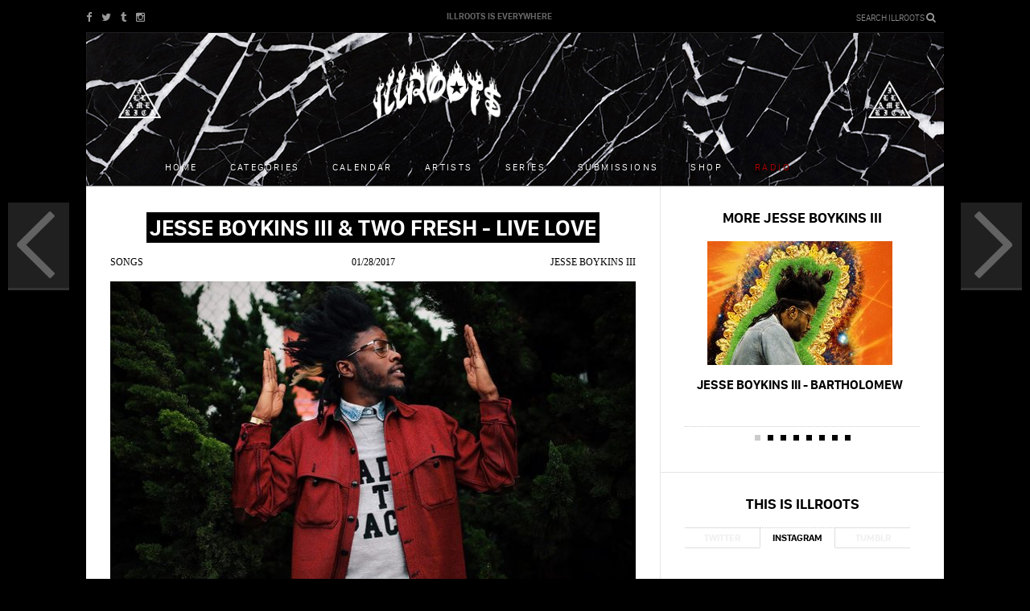

--- FILE ---
content_type: text/html; charset=utf-8
request_url: https://archive.illroots.com/listen/jesse-boykins-iii-two-fresh-live-love
body_size: 7250
content:
<!DOCTYPE html>
<html>
    <head>

        <meta http-equiv="content-type" content="text/html; charset=UTF-8" />
        <meta name="viewport" content="initial-scale=1, maximum-scale=1">
        <title>ILLROOTS | Jesse Boykins III &amp; Two Fresh - Live Love</title>
<meta content="Jesse Boykins III &amp; Two Fresh connect for a new record titled &#x27;Live Love.&#x27;" name="description" />
<meta content="drake, kanye west, chance the rapper, kendrick lamar, travis scott, future, asap rocky, justin bieber, the weeknd, rap, hip hop, supreme, streetwear, meme, ratchet, nicki minaj, lil wayne" name="keywords" />
<meta content="Jesse Boykins III &amp; Two Fresh - Live Love" property="og:title" />
<meta content="https://archive.illroots.com/listen/jesse-boykins-iii-two-fresh-live-love" property="og:url" />
<meta content="/uploads/articles/41323/image/1485580712/og.jpg?1485581644" property="og:image" />
<meta content="ILLROOTS" property="og:site_name" />
<meta content="index,follow" name="robots" />
        <link href="/assets/application-a1027c00dbd3bff272c269890a033d19.css" media="all" rel="stylesheet" type="text/css" />
        <link rel="apple-touch-icon-precomposed" href="/assets/ill_icon-2ccb807e8000e0bcf444cecdf690dddf.png" />

        <link href="https://fonts.googleapis.com/css?family=Ubuntu:500" rel='stylesheet' type='text/css'>
        <script src="/assets/application-1706137f9062d8dfaf25b7ec357c4c68.js" type="text/javascript"></script>
        <meta content="authenticity_token" name="csrf-param" />
<meta content="FWTLB3vIH2j9U+ZTFOwQzqj0K/clqqnTH1gLW1447NI=" name="csrf-token" />

        <!-- cmnUNT | Begin head script -->
<script type="text/javascript">

if($.browser.mobile)
	cmnunt_site = "cmn_illroots_mob"; //cmn_demo_mobile; 
else
	cmnunt_site = "cmn_illroots"; //cmn_demo_mobile; 

cmnunt_silo = "s_mus";
cmnunt_subsilo = "";    
cmnunt_tier = "to,home";
cmnunt_zone    = "home";
cmnunt_kw = "";
cmnunt_exclude    = "";
cmn_tb_theme    = 'default';

 if($.browser.mobile)
 {
 	document.write('<scr' + 'ipt src="//media.complex.com/common/cmnUNTmobile.js"' + '></scr' + 'ipt>');
 } else {
 	document.write('<scr' + 'ipt src="//media.complex.com/common/cmnUNT.js"' + '></scr' + 'ipt>');
 }
console.log("Mozilla/5.0 (Macintosh; Intel Mac OS X 10_15_7) AppleWebKit/537.36 (KHTML, like Gecko) Chrome/131.0.0.0 Safari/537.36; ClaudeBot/1.0; +claudebot@anthropic.com)");
</script>
<!-- cmnUNT | End head script -->

        <script>
    var _gaq = _gaq || [];
    _gaq.push(
        ['_setAccount', 'UA-11269147-1'],
        ['_trackPageview'],
        ['b._setAccount', 'UA-4633345-30'],
        ['b._trackPageview']
    );
    (function() {
        var ga = document.createElement('script'); ga.type = 'text/javascript'; ga.async = true;
        ga.src = ('https:' == document.location.protocol ? 'https://ssl' : 'http://www') + '.google-analytics.com/ga.js';
        var s = document.getElementsByTagName('script')[0]; s.parentNode.insertBefore(ga, s);
    })();
</script>
        <!-- Begin comScore Tag -->
<script>document.write(unescape("%3Cscript src=\'" + (document.location.protocol == "https:" ? "https://sb" : "http://b") + ".scorecardresearch.com/beacon.js\' %3E%3C/script%3E"));</script>
<script>
  COMSCORE.beacon({
    c1:2,
    c2:6685975,
    c3:"",
    c4:"https://archive.illroots.com/listen/jesse-boykins-iii-two-fresh-live-love",
    c5:"",
    c6:"",
    c15:""
  });
</script>
<noscript><img src="http://b.scorecardresearch.com/p?c1=2&c2=6685975&c3=&c4=&c5=&c6=&c15=&cj=1" /></noscript>
<!-- End comScore Tag -->
        
            <meta name="twitter:card" content="summary_large_image">
    <meta name="twitter:url" content="https://archive.illroots.com/listen/jesse-boykins-iii-two-fresh-live-love">
    <meta name="twitter:site" content="@illroots">
    <meta name="twitter:title" content="Jesse Boykins III &amp; Two Fresh - Live Love">
    <meta name="twitter:description" content="Jesse Boykins III &amp; Two Fresh connect for a new record titled &#x27;Live Love.&#x27;">
    <meta name="twitter:image:src" content="/uploads/articles/41323/image/1485580712/large.jpg?1485581644">

    </head>
    <body>

        <div id="rain-wrapper">
        </div>

        <div id="wrap">
            <div id="fb-root"></div>
    <script>(function(d, s, id) {
      var js, fjs = d.getElementsByTagName(s)[0];
      if (d.getElementById(id)) return;
      js = d.createElement(s); js.id = id;
      js.src = "//connect.facebook.net/en_US/all.js#xfbml=1&appId=617093131646088";
      fjs.parentNode.insertBefore(js, fjs);
}(document, 'script', 'facebook-jssdk'));</script>

              <header class="mobile-header">
    <div class="inner">                
        <!-- <div class="rainyday-bg"> -->
        <!-- </div> -->

        <a href="/" class="logo">
            <img alt="Original" height="42px" src="/uploads/sites/1/mobile_logo/1384527988/original.png?1498271682" />
        </a>
        
        <button class="collapse-menu">
            <svg x="0px" y="0px" width="100%" viewBox="0 0 96 96" class="gh-svg gh-svg-top" enable-background="new 0 0 96 96">
                <rect width="36" height="5" x="30" y="45" class="gh-svg-rect gh-svg-rect-top"></rect>
            </svg>
            <svg x="0px" y="0px" width="100%" viewBox="0 0 96 96" class="gh-svg gh-svg-bottom" enable-background="new 0 0 96 96">
                <rect width="36" height="5" x="30" y="45" class="gh-svg-rect gh-svg-rect-bottom"></rect>
            </svg>
        </button>

        <span class="fa fa-search launch-search"></span>

        <div class="hr"></div>
    </div>
    <nav class="mobile-menu-nav">   
        <div class="inner">        
            <ul class="nav">
                <li><a href="https://archive.illroots.com/songs">Songs</a></li>
                <li><a href="https://archive.illroots.com/mixtapes">Mixtapes</a></li>
                <li><a href="https://archive.illroots.com/videos">Videos</a></li>
                <li><a href="https://archive.illroots.com/news">News</a></li>
                <li><a href="https://archive.illroots.com/clothes">Clothes</a></li>
                <li><a href="https://archive.illroots.com/tech">Tech</a></li>
                <li><a href="https://archive.illroots.com/galleries">Galleries</a></li>            
                <li><a href="https://archive.illroots.com/editorial">Editorial</a></li>
                <li class="artists"><a href="https://archive.illroots.com/artists">Artists</a></li>
                <li class="shop"><a href="http://illameri.ca">Shop</a></li>
                <li class="calendar"><a href="https://archive.illroots.com/calendar">Calendar</a></li>            
                <li class="series"><a href="https://archive.illroots.com/series">Series</a></li>
                <li class="submissions"><a href="https://archive.illroots.com/artist-submissions">Submissions</a></li>
                <li class="social-link">
                    <a target="_blank" href="https://facebook.com/illrootsforever" class="fa fa-facebook-square"></a>
                </li>
                <li class="social-link">
                    <a target="_blank" href="https://twitter.com/ILLROOTS" class="fa fa-twitter-square"></a>
                </li>
                <li class="social-link">
                    <a target="_blank" href="https://illroots.tumblr.com/" class="fa fa-tumblr-square"></a>
                </li>
                <li class="social-link">
                    <a target="_blank" href="https://instagram.com/illroots/" class="fa fa-instagram"></a>
                </li>
            </ul>
        </div>    
    </nav>
</header>

            
<header class="main-header" style="background: url(/uploads/sites/1/header_image/1384527988/header_image.jpg?1450274582) center top no-repeat" >
    <div class="inner">
        <!-- <div class="rainyday-bg"> -->
        <!-- </div> -->
        <div class="top">

            <div class="social-links">
                <a target="_blank" href="https://www.facebook.com/illrootsforever" class="fa fa-facebook"></a>
                <a target="_blank" href="https://twitter.com/ILLROOTS" class="fa fa-twitter"></a>
                <a target="_blank" href="https://illroots.tumblr.com/" class="fa fa-tumblr"></a>
                <!-- <a href="" class="icon sprite-gplus">gplus</a> -->
                <a target="_blank" href="https://instagram.com/illroots/" class="fa fa-instagram"></a>
            </div>

            <span>IllRoots is everywhere</span>

            <div class="search-wrap">
                <div class="search-form launch-search">
                    Search ILLROOTS <div class="fa fa-search"></div>
                </div>
            </div>

        </div>

        <a href="/" class="logo">
            <img alt="Original" height="86px" src="/uploads/sites/1/desktop_logo/1384527988/original.png?1498271680" />
        </a>
        <a href="/" class="small-logo">
            <img alt="Original" height="43px" src="/uploads/sites/1/desktop_logo/1384527988/original.png?1498271680" />
        </a>

        <a href="http://illamerica.com/" target="_blank"><span class="sprite-pyramid right"></span></a>
        <a href="http://illamerica.com/" target="_blank"><span class="sprite-pyramid"></span></a>


        <nav class="main-nav-wrap">
            <ul class="main-nav">
                <li class="home"><a href="/">Home</a></li>
                <li class="categories"><a href="">Categories</a></li>
                <li class="calendar"><a href="https://archive.illroots.com/calendar">Calendar</a></li>
                <li class="artists"><a href="https://archive.illroots.com/artists">Artists</a></li>
                <li class="series"><a href="https://archive.illroots.com/series">Series</a></li>
                <li class="submissions"><a href="https://archive.illroots.com/artist-submissions">Submissions</a></li>

                <li><a href="http://illamerica.com/" target="_blank">Shop</a></li>
                <li><a id="open-player" class="radio-link" href="">Radio</a></li>
            </ul>
        </nav>

        <nav class="sub-nav-wrap">
            <ul>
                <li><a href="https://archive.illroots.com/songs">Songs</a></li>
                <li><a href="https://archive.illroots.com/mixtapes">Mixtapes</a></li>
                <li><a href="https://archive.illroots.com/news">News</a></li>
                <li><a href="https://archive.illroots.com/clothes">Clothes</a></li>
                <li><a href="https://archive.illroots.com/videos">Videos</a></li>
                <li><a href="https://archive.illroots.com/galleries">Galleries</a></li>
                <li><a href="https://archive.illroots.com/tech">Tech</a></li>
                <li><a href="https://archive.illroots.com/editorial">Editorial</a></li>
            </ul>
        </nav>

        <div class="hr"></div>

        <!-- <div id="soundcloud-player"></div> -->
    </div>
</header>


              <div id="cmn_ad_tag_head" class="fw_illroots">
                  <script>cmnUNT('3x3', tile_num++, true, "cmn_ad_tag_head");</script>
              </div>
            
            <div class="main-wrap" id="cmn_wrap">

                <div class="body">                    
                    <div class="sub-page regular">
    
    
    <main class="left-column">
               <a class="previous-article" href="https://archive.illroots.com/view/babylon-la-2017-fallwinter-drop-1-lookbook">
            
            <span class="icon sprite-left-arrow"></span>
            
            <div class="title">Babylon LA 2017 Fall/Winter Drop 1 Lookbook</div>
            <img alt="Thumb" src="/uploads/articles/41322/image/1485579844/thumb.jpg?1485580097" />
        </a>

        <a class="next-article" href="https://archive.illroots.com/view/carhartt-wip-2017-springsummer-lookbook">
            
            <span class="icon sprite-right-arrow"></span>
            
            <div class="title">Carhartt WIP 2017 Spring/Summer Lookbook</div>
            <img alt="Thumb" src="/uploads/articles/41324/image/1485581020/thumb.jpg?1485581358" />
        </a>

<!-- <div class="prev-next-article-nav-mobile">
            <a class="previous-article-mobile" href="https://archive.illroots.com/view/babylon-la-2017-fallwinter-drop-1-lookbook">            
                <span class="fa fa-angle-double-left"></span>            
                Babylon LA 2017 Fall/Winter Drop 1 Lookbook
            </a>

            <a class="next-article-mobile" href="https://archive.illroots.com/view/carhartt-wip-2017-springsummer-lookbook">            
                Carhartt WIP 2017 Spring/Summer Lookbook
                <span class="fa fa-angle-double-right"></span>
            </a>
</div> -->

       <article data-id="41323">
           
               <header class="article-header">
               
                   <h1><span>Jesse Boykins III &amp; Two Fresh - Live Love</span></h1>

<section class="byline">
    <span class="category"><a href="https://archive.illroots.com/songs">Songs</a></span>
    <span class="date">01/28/2017</span>
        <span class="artist"><a href="/artists/jesse-boykins-iii">Jesse Boykins III</a></span>
</section>
               
                       <img alt="Large" src="/uploads/images/35623/image/1485581652/large.jpg?1485581647" />
        
               </header>
           
           
           <div class="article-body">
               
               <!-- Go to www.addthis.com/dashboard to customize your tools -->
<section class="article-socials">                
    <div class="addthis_toolbox addthis_32x32_style">
	    <a class="at_button addthis_button_facebook">
	    	<span class="text">SHARE</span>
	    	<span class="btn-icon fb-icon" title="Email"></span>
	    </a>
	    <a class="at_button addthis_button_twitter">
	    	<span class="text">TWEET</span>
	    	<span class="btn-icon fa fa-twitter" title="Tweet"></span>
	    </a>

	    <!-- <a class="at_button addthis_button_pinterest_share"></a> -->
	    <a class="at_button addthis_button_gmail">
	    	<span class="text">EMAIL</span>
	    	<span class="btn-icon gmail-icon" title="Email"></span>
	    </a>
	    <!-- <a class="at_button addthis_button_whatsapp"></a> -->
	    
	    <a href="" data-url="https://archive.illroots.com/listen/jesse-boykins-iii-two-fresh-live-love" class="at_button addthis_button_imessage">
	    	<span class="text">TEXT</span>
	    	<span class="btn-icon fa fa-comment" title="iMessage"></span>
	   	</a>	   	
	</div>
    <div class="clear"></div>
       
</section>
<script type="text/javascript" src="//s7.addthis.com/js/300/addthis_widget.js#pubid=ra-557820a51d5994b6" async="async"></script>
<script type="text/javascript">
var addthis_config = addthis_config||{};
addthis_config.data_track_addressbar = false;
addthis_config.data_track_clickback = false;
</script>
               
               
    <div class="article-sub-data">
    
            <span>Produced by: 
                    <a href="/producers/two-fresh">Two Fresh</a>
            </span>
    
        
        
        
        
    
    
    </div>

               
               
                   <iframe width="100%" height="166" scrolling="no" frameborder="no" src="https://w.soundcloud.com/player/?url=http%3A%2F%2Fapi.soundcloud.com%2Ftracks%2F304551938"></iframe>
               
               
               <p><strong>Jesse Boykins III </strong>and production team <strong>Two Fresh </strong>come together for their latest track titled 'Live Love.' This record is slated to be featured on <strong>TOKiMONSTA's</strong> forthcoming compilation project titled<em>  Young Art Sound </em>slated to drop sometime this year. Take a listen to 'Live Love' above.</p>
               
           </div>


           <div>
<div style="text-align:center; padding-top: 8px; border-top: solid 1px #e5e5e5; display: none;" id="article_ad"><b>SPONSORED BY:<b></div>
<div id="ym_1090372405230418765" class="ym"></div><script type="text/javascript">(function(e,t){if(t._ym===void 0){t._ym="";var m=e.createElement("script");m.type="text/javascript",m.async=!0,m.src="//static.yieldmo.com/ym.m3.js",(e.getElementsByTagName("head")[0]||e.getElementsByTagName("body")[0]).appendChild(m)}else t._ym instanceof String||void 0===t._ym.chkPls||t._ym.chkPls()})(document,window);</script>
</div>

           
           <div class="tile-comments">
               <div class="comments">		
    <a href="javascript: void(0)" id="load-disqus-comment">COMMENTS</a>
<div id="disqus_thread"></div>
<noscript>Please enable JavaScript to view the <a href="https://disqus.com/?ref_noscript" rel="nofollow">comments powered by Disqus.</a></noscript>
</div>

           </div>
           
           <section class="article-feed-wrap">
                <h3>Look At This:</h3>
                
                <div class="hp-feed-nav">
    <ul class="change-collection">        
        <li data-id="newest" class="active" ><a href="/page/1/collection/newest" class="get-news-link">NEW</a></li>
        <li data-id="hottest" class=""><a href="/page/1/collection/hottest" class="get-hots-link">HOT</a></li>        
    </ul>
    <div class="clear"></div>
</div>
        
                <section id="home-posts-list">
    <section class="posts-list-wrap list-mode" id="newest-posts-list">
        <ul class="change-mode">
	<li><a href="#list" class="active list"><span class="fa fa-bars"></span></a></li>
	<li><a href="#grid" class="grid"><span class="fa fa-th"></span></a></li>
</ul>

        
        <section class="posts-list ">
              

            <div id="hp-new-feed-loading" class="loading-more" data-url="/get_posts/page/[page]/collection/newest" data-page="1" data-include-ad="false" ><img alt="Giphy" src="/assets/giphy-f51457238c98574121f3c336edec3cf8.gif" width="40px" /></div>          

        </section>

    </section>
    <section class="posts-list-wrap list-mode hidden-list" id="hottest-posts-list">
        <ul class="change-mode">
	<li><a href="#list" class="active list"><span class="fa fa-bars"></span></a></li>
	<li><a href="#grid" class="grid"><span class="fa fa-th"></span></a></li>
</ul>

        <section class="posts-list ">
            <div id="hp-hot-feed-loading" class="loading-more" data-url="/get_posts/page/[page]/collection/hottest" data-page="1" data-include-ad="false" ><img alt="Giphy" src="/assets/giphy-f51457238c98574121f3c336edec3cf8.gif" width="40px" /></div>
        </section>
        
    </section>
    <div class="clear"></div>            

</section>

<div class="loading-wrap"><img alt="Giphy" src="/assets/giphy-f51457238c98574121f3c336edec3cf8.gif" width="40px" /></div>
           </section>

      </article>

    </main>
    
    <aside class="right-column">
        
            <div class="tile tabs more-from">
        <h3><a href="https://archive.illroots.com/artists/jesse-boykins-iii">More Jesse Boykins III</a></h3>
    
        <div class="tab-body">
            <div class="tab-item active">
                <div class="carousel">
                    <ul>
                            <li>
                                <a href="https://archive.illroots.com/read/jesse-boykins-iii-bartholomew-album-stream">
                                    <img alt="More_from_artist" src="/uploads/articles/37959/image/1470087633/more_from_artist.jpg?1470087868" />
                                    <div class="title">Jesse Boykins III - Bartholomew</div>
                                </a>
                            </li>
                            <li>
                                <a href="https://archive.illroots.com/read/damaged-goods-where-do-you-go-ft-jesse-boykins-iii">
                                    <img alt="More_from_artist" src="/uploads/articles/37712/image/1468713944/more_from_artist.jpg?1468714083" />
                                    <div class="title">Damaged Goods - Where Do You Go? (Ft. Jesse Boykins III)</div>
                                </a>
                            </li>
                            <li>
                                <a href="https://archive.illroots.com/read/themind-animated-ambition-ft-mick-jenkins-noname-jesse-boykins-iii-music-video">
                                    <img alt="More_from_artist" src="/uploads/articles/37658/image/1468527737/more_from_artist.gif?1468528660" />
                                    <div class="title">theMIND - Animated Ambition (Ft. Mick Jenkins, Noname, &amp; Jesse Boykins III)</div>
                                </a>
                            </li>
                            <li>
                                <a href="https://archive.illroots.com/read/jesse-boykins-iii-losing-you">
                                    <img alt="More_from_artist" src="/uploads/articles/35790/image/1458671214/more_from_artist.png?1458671276" />
                                    <div class="title">Jesse Boykins III - Losing You</div>
                                </a>
                            </li>
                            <li>
                                <a href="https://archive.illroots.com/read/jesse-boykins-iii-tell-me-music-video">
                                    <img alt="More_from_artist" src="/uploads/articles/34233/image/1450737254/more_from_artist.gif?1450737708" />
                                    <div class="title">Jesse Boykins III - Tell Me</div>
                                </a>
                            </li>
                            <li>
                                <a href="https://archive.illroots.com/read/asher-roth-thats-all-mine-ft-jesse-boykins-iii">
                                    <img alt="More_from_artist" src="/uploads/articles/33425/image/1447283778/more_from_artist.jpg?1447283891" />
                                    <div class="title">Asher Roth - That’s All Mine (Ft. Jesse Boykins III)</div>
                                </a>
                            </li>
                            <li>
                                <a href="https://archive.illroots.com/read/jesse-boykins-iii-bartholomew-wave-i-ep-stream">
                                    <img alt="More_from_artist" src="/uploads/articles/30389/image/1435257720/more_from_artist.?1435695580" />
                                    <div class="title">Jesse Boykins III â€“ Bartholomew WAVE I (EP Stream) </div>
                                </a>
                            </li>
                            <li>
                                <a href="https://archive.illroots.com/read/jesse-boykins-iii-go-for-long-great-idea">
                                    <img alt="More_from_artist" src="/uploads/articles/30435/image/1435112820/more_from_artist.?1435696158" />
                                    <div class="title">Jesse Boykins III - Go For Long + Great Idea </div>
                                </a>
                            </li>
                    </ul>
                </div>
                <div class="carousel-nav">
                    <ul>
                            <li>1</li>
                            <li>2</li>
                            <li>3</li>
                            <li>4</li>
                            <li>5</li>
                            <li>6</li>
                            <li>7</li>
                            <li>8</li>
                    </ul>
                </div>
            </div>
        </div>
    </div>


        <div class="tile tabs social-tab ">
    <h3>This is IllRoots</h3>
    
        <div class="tab-nav">
            <div class="tab">Twitter</div>
            <div class="tab active">Instagram</div>
            <div class="tab">Tumblr</div>
        </div>
    
        <div class="tab-body">
            <div class="tab-item">
             <a class="twitter-timeline" href="https://twitter.com/ILLROOTS" data-chrome="noheader noborders nofooter transparent" data-theme="light" data-link-color="#ff0000" data-widget-id="384681221705314304" height="323"></a>
             <script>!function(d,s,id){var js,fjs=d.getElementsByTagName(s)[0],p=/^http:/.test(d.location)?'http':'https';if(!d.getElementById(id)){js=d.createElement(s);js.id=id;js.src=p+"://platform.twitter.com/widgets.js";fjs.parentNode.insertBefore(js,fjs);}}(document,"script","twitter-wjs");</script>
            </div>
            <div class="tab-item active" id="instagram">
                <div class="social-carousel">
                    <ul>
                    </ul>
                </div>
                <div class="carousel-nav">
                    <ul>
                    </ul>
                </div>
                
            </div>

            <div class="tab-item" id="tumblr">
              <div class="social-carousel">
                <ul>
                </ul>
              </div>
              <div class="carousel-nav">
                  <ul>
                  </ul>
              </div>
            </div>
        </div>
    <div id="instafeed"></div>
</div>


        <div class="tile pad rr ad-tile">
            <!-- cmnUNT | Begin ad tag -->
<div class="fw" id="cmn-ad-1031137118111072" data-size="300x600">
<script>
	
	if(typeof(cmnUNT) != "undefined")
		cmnUNT('300x600', tile_num++, true, cmn-ad-1031137118111072);		
	else
		console.log("cmnUNT not loaded");
	
</script>
</div>
<!-- cmnUNT | End ad tag -->

            <!-- cmnUNT | Begin ad tag -->
<div class="fw" id="cmn-ad-910295111110151" data-size="300x250">
<script>
	
	if(typeof(cmnUNT) != "undefined")
		cmnUNT('300x250', tile_num++, true, cmn-ad-910295111110151);		
	else
		console.log("cmnUNT not loaded");
	
</script>
</div>
<!-- cmnUNT | End ad tag -->

        </div>
        
    </aside>
    
    <div class="clear"></div>
    
    
    
</div>


                </div>
                
            </div>

            <div class="clear"></div>
<footer>
	<nav class="right">
	    <ul>
	        <!-- <li><a href="/about">about</a></li> -->
	        <li><a href="/cdn-cgi/l/email-protection#f89b97968c999b8cb89194948a97978c8bd69b9795">Contact ILLROOTS</a></li>
	        <!-- <li><a href="/submissions">artist submissions</a></li> -->
          <!-- <li><a href="">mailing list</a></li>  -->
	    </ul>
	</nav>
	<div class="left">illroots.com is property of illroots forever, llc 2013 </div>
	<div class="clear"></div>
</footer>
            
            <div class="search-overlay">

    <div class="search-title">Search IllRoots</div>
    
    <div class="search-instructions"></div>
    
    <div class="icon close-search sprite-close-search">Close</div>

    <div class="search-form">
        <form method="get"><input type="text" name="poop" class="overlay-search-term" /></form>
    </div>

</div>

            <a href="#" id="move-to-top" class="jump-to-top-link"><img alt="Jump" src="/assets/jump-d24ecfe9631b459533b297975a177722.png" width="50" /></a>        
        
        </div>
        <!-- Quantcast Tag --> 
<script data-cfasync="false" src="/cdn-cgi/scripts/5c5dd728/cloudflare-static/email-decode.min.js"></script><script type="text/javascript">
  var _qevents = _qevents || [];

  (function() {
   var elem = document.createElement('script');

   elem.src = (document.location.protocol == "https:" ? "https://secure" : "http://edge") + ".quantserve.com/quant.js";
   elem.async = true;
   elem.type = "text/javascript";
   var scpt = document.getElementsByTagName('script')[0];
   scpt.parentNode.insertBefore(elem, scpt);  
  })();
</script>
<script type="text/javascript">
_qevents.push( { qacct:"p-a0gOdUACucKCE"} );
</script>
<noscript>
<div style="display: none;"><img src="//pixel.quantserve.com/pixel/p-a0gOdUACucKCE.gif" height="1" width="1" alt="Quantcast"/></div>
</noscript>
<!-- End Quantcast tag -->
            <!-- cmnUNT | Begin footer script -->
<div class="_footer">
<script>

(function() {

  window.cToolbarInit = function() {

    cToolbar.load({
      mobileRightButton: 'email', 
      facebookUsername: 'illrootsforever',
      facebookName: 'illroots',
      twitterHandle: 'illroots',
      twitterName: 'illroots',
      youtube: '',
      youtubeDisplayName: '',
      desktopBackground: 'gradient', 
      desktopSocialButtons: ["twitter","facebook"],
      channel: 'Music'
    });
   
  };

var ns = document.createElement('script');       
    ns.type = 'text/javascript';
    ns.async = true;
    ns.src = '//toolbar.complex.com/dist/ctoolbar.min.js';
    var s = document.getElementsByTagName('script')[0];
    s.parentNode.insertBefore(ns, s);

})();
</script>
<!-- cmnUNT | End footer script -->
<script>
  if(typeof(cmnUNT) != "undefined")
    cmnUNT('tover', tile_num++);
</script>
</div>

    <script defer src="https://static.cloudflareinsights.com/beacon.min.js/vcd15cbe7772f49c399c6a5babf22c1241717689176015" integrity="sha512-ZpsOmlRQV6y907TI0dKBHq9Md29nnaEIPlkf84rnaERnq6zvWvPUqr2ft8M1aS28oN72PdrCzSjY4U6VaAw1EQ==" data-cf-beacon='{"version":"2024.11.0","token":"0503bc7e9db1425299b69eed72785bcb","r":1,"server_timing":{"name":{"cfCacheStatus":true,"cfEdge":true,"cfExtPri":true,"cfL4":true,"cfOrigin":true,"cfSpeedBrain":true},"location_startswith":null}}' crossorigin="anonymous"></script>
</body>
</html>
